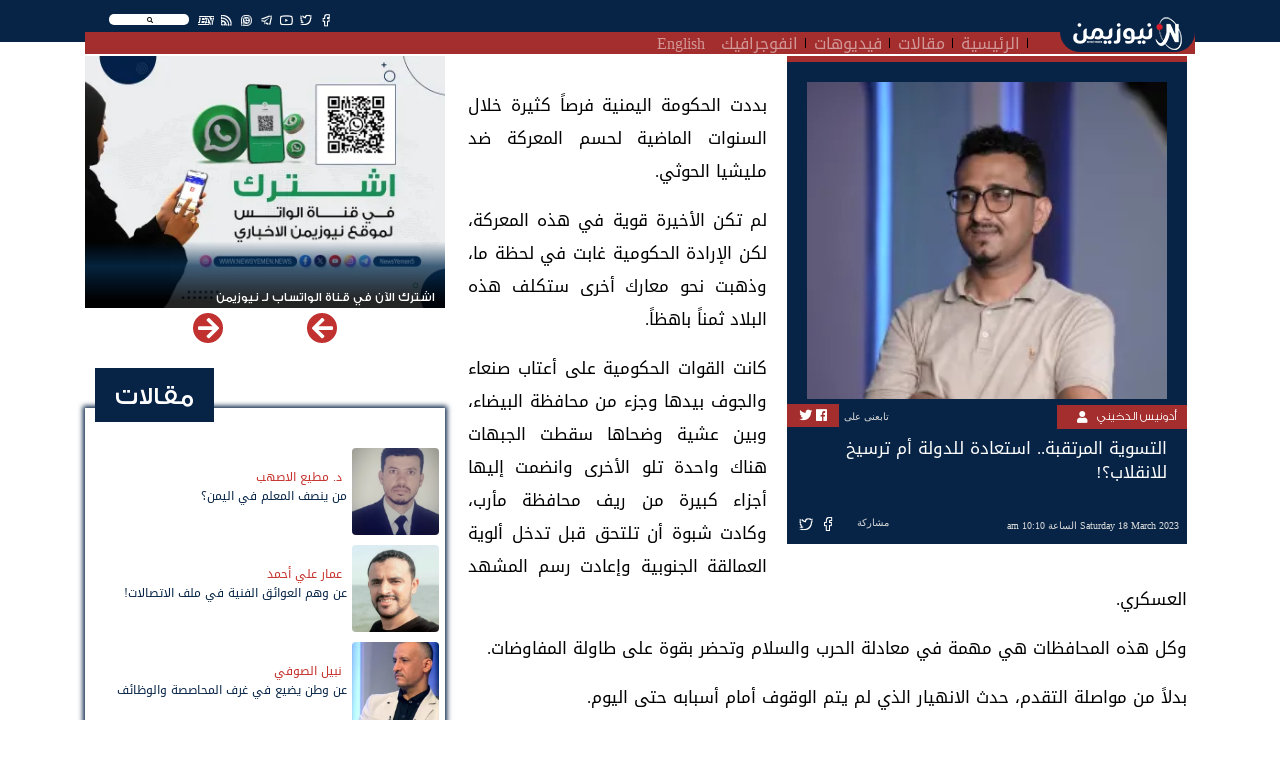

--- FILE ---
content_type: text/html; charset=UTF-8
request_url: https://newsyemen.life/article/12449
body_size: 65959
content:
<!doctype html>
<html lang="ar">
    <head><meta http-equiv="Content-Type" content="text/html; charset=utf-8">
        <title>نيوزيمن  - التسوية المرتقبة.. استعادة للدولة أم ترسيخ للانقلاب؟! </title>
        <!-- ============================================================== -->
        <!-- Required meta tags -->
        <!-- ============================================================== -->
        <meta http-equiv="Content-Type" content="text/html; charset=UTF-8">
<!-- Meta, title, CSS, favicons, etc. -->
<meta charset="utf-8">
<meta http-equiv="X-UA-Compatible" content="IE=edge">
<meta name="viewport" content="width=device-width, initial-scale=1">
<meta name="csrf-token" content="5GMZ20Y4iGB2zCzRvo87fsNz9FCi5JFcgsZirsEB">
<link rel="apple-touch-icon" href="https://newsyemen.life/admin/images/uploads/766e84f21dbf64865a6c4e2f99908ed6.webp">
<link rel="shortcut icon" sizes="196x196" href="https://newsyemen.life/admin/images/uploads/766e84f21dbf64865a6c4e2f99908ed6.webp">
<meta name="description" content="                 ,مؤتمر الحوار الجنوبي.. محطة سياسية لا حل نهائي ,حين تصبح الصورة أهم من الدم ,أينما وُجد رجال الدولة: بنيت المشاريع واستمر عطاؤها ,تعز بين ضجيج المنصات وصمت العطش والخدمات ,نهاية سايكس بيكو.. عودة المنطقة لما قبل الحدود ,تبقت تعز تنتظر تغير المحافظ. ,عقلية مأزومة في مواجهة الجندي الصامد ,تعز و700 مطلوب أمني ,استثنائية المرحلة وتدوير الفشل في السلطة التسوية المرتقبة.. استعادة للدولة أم ترسيخ للانقلاب؟!,بددت الحكومة اليمنية فرصاً كثيرة خلال السنوات الماضية لحسم المعركة ضد مليشيا الحوثي.&amp;nbsp;لم تكن الأخيرة قوية في هذه المعركة، لكن الإرادة الحكومية غابت في لحظة ما، وذهبت نحو معارك أخرى ستكلف هذه البلاد ثمناً باهظاً.كانت القوات الحكومية على أعتاب صنعاء والجوف بيدها وجزء من محافظة البيضاء، وبين عشية وضحاها سقطت الجبهات هناك واحدة تلو الأخرى وانضمت إليها أجزاء كبيرة من ريف محافظة مأرب، وكادت شبوة أن تلتحق قبل تدخل ألوية العمالقة الجنوبية وإعادت رسم المشهد العسكري.&amp;nbsp;وكل هذه المحافظات هي مهمة في معادلة الحرب والسلام وتحضر بقوة على طاولة المفاوضات.&amp;nbsp;بدلاً من مواصلة التقدم، حدث الانهيار الذي لم يتم الوقوف أمام أسبابه حتى اليوم.&amp;nbsp;تصادم المشاريع، وغياب الإرادة والمسؤولية أو انعدامها بالكامل، والفساد داخل الحكومة، كانت جميعها أسبابا شلت قدرة الحكومة مبكراً على المواجهة، وغير ذلك افتقار الكثير القيادات العسكرية والأمنية والسياسية للانتماء الوطني والكفاءة وحس المسؤولية.&amp;nbsp;مضاف إلى ذلك، ذهاب كل طرف ينشغل بذاته، معتقداً أن الوقت قد حان لجني المكاسب، أو تأسيس قواعده وتأمين مستقبله.&amp;nbsp;من أجل ذلك، استدعى الإقصاء والحرب وكل أداة يعتقد أنها ستؤدي إلى تحقيق مبتغاه أو أهدافه.لا يؤمن العقل السياسي اليمني بالآخر، ولا يراه حتى شريكاً إنما عدوا يجب تحييده.تجده يتحدث وبحماس عن الديمقراطية والشراكة عندما يفتقر لعوامل القوة، وينقلب عن كل ذلك بمجرد تمكنه من امتلاك هذه القوة.&amp;nbsp;وغير ذلك، هو سريع في البحث عن المكاسب لكنها مكاسب مرحلية كما أكدت المرحلة.ففي أعقاب اندلاع المعركة شرع الإخوان في السيطرة على كل مفاصل المؤسسات العسكرية والأمنية، وأقصوا كل شخصية لا تخضع للحزب، في تعز على سبيل المثال لا الحصر.&amp;nbsp;وتلك واحدة من الإشكاليات التي عطلت التحرير، واستبدلت المعركة ضد ميليشيات الحوثي بمعارك تحرير المحرر.في الأثناء، تقف الشرعية في موقع ضعيف بفعل الأخطاء التي ظلت تُمارس طوال السنوات الماضية.وأكثر ما نخشاه، هو الحلول السياسية التي ترسخ وجود ميليشيات الحوثي، ولا تنتصر لا للدولة ولا تضمن حتى تحقيق أبسط شروطها.يا لسوء حظنا..!!* من صفحة الكاتب على الفيسبوك
             ,التسوية المرتقبة.. استعادة للدولة أم ترسيخ للانقلاب؟!,">
<meta name="og:title" property="og:title" content="التسوية المرتقبة.. استعادة للدولة أم ترسيخ للانقلاب؟!">
<meta name="og:image" property="og:image" content="https://newsyemen.life/admin/images/uploads/72f57b0a8a4c9137fd3384bb06008f01.webp ">
<meta name="og:description" property="og:description" content="بددت الحكومة اليمنية فرصاً كثيرة خلال السنوات الماضية لحسم المعركة ضد مليشيا الحوثي.&amp;nbsp;لم تكن الأخيرة قوية في هذه المعركة، لكن الإرادة الحكومية غابت في لحظة ما، وذهبت نحو معارك أخرى ستكلف هذه البلاد ثمناً باهظاً.كانت القوات الحكومية على أعتاب صنعاء والجوف بيدها وجزء من محافظة البيضاء، وبين عشية وضحاها سقطت الجبهات هناك واحدة تلو الأخرى وانضمت إليها أجزاء كبيرة من ريف محافظة مأرب، وكادت شبوة أن تلتحق قبل تدخل ألوية العمالقة الجنوبية وإعادت رسم المشهد العسكري.&amp;nbsp;وكل هذه المحافظات هي مهمة في معادلة الحرب والسلام وتحضر بقوة على طاولة المفاوضات.&amp;nbsp;بدلاً من مواصلة التقدم، حدث الانهيار الذي لم يتم الوقوف أمام أسبابه حتى اليوم.&amp;nbsp;تصادم المشاريع، وغياب الإرادة والمسؤولية أو انعدامها بالكامل، والفساد داخل الحكومة، كانت جميعها أسبابا شلت قدرة الحكومة مبكراً على المواجهة، وغير ذلك افتقار الكثير القيادات العسكرية والأمنية والسياسية للانتماء الوطني والكفاءة وحس المسؤولية.&amp;nbsp;مضاف إلى ذلك، ذهاب كل طرف ينشغل بذاته، معتقداً أن الوقت قد حان لجني المكاسب، أو تأسيس قواعده وتأمين مستقبله.&amp;nbsp;من أجل ذلك، استدعى الإقصاء والحرب وكل أداة يعتقد أنها ستؤدي إلى تحقيق مبتغاه أو أهدافه.لا يؤمن العقل السياسي اليمني بالآخر، ولا يراه حتى شريكاً إنما عدوا يجب تحييده.تجده يتحدث وبحماس عن الديمقراطية والشراكة عندما يفتقر لعوامل القوة، وينقلب عن كل ذلك بمجرد تمكنه من امتلاك هذه القوة.&amp;nbsp;وغير ذلك، هو سريع في البحث عن المكاسب لكنها مكاسب مرحلية كما أكدت المرحلة.ففي أعقاب اندلاع المعركة شرع الإخوان في السيطرة على كل مفاصل المؤسسات العسكرية والأمنية، وأقصوا كل شخصية لا تخضع للحزب، في تعز على سبيل المثال لا الحصر.&amp;nbsp;وتلك واحدة من الإشكاليات التي عطلت التحرير، واستبدلت المعركة ضد ميليشيات الحوثي بمعارك تحرير المحرر.في الأثناء، تقف الشرعية في موقع ضعيف بفعل الأخطاء التي ظلت تُمارس طوال السنوات الماضية.وأكثر ما نخشاه، هو الحلول السياسية التي ترسخ وجود ميليشيات الحوثي، ولا تنتصر لا للدولة ولا تضمن حتى تحقيق أبسط شروطها.يا لسوء حظنا..!!* من صفحة الكاتب على الفيسبوك ">
<meta name="twitter:title" content="التسوية المرتقبة.. استعادة للدولة أم ترسيخ للانقلاب؟!">
<meta name="twitter:description" content="بددت الحكومة اليمنية فرصاً كثيرة خلال السنوات الماضية لحسم المعركة ضد مليشيا الحوثي.&amp;nbsp;لم تكن الأخيرة قوية في هذه المعركة، لكن الإرادة الحكومية غابت في لحظة ما، وذهبت نحو معارك أخرى ستكلف هذه البلاد ثمناً باهظاً.كانت القوات الحكومية على أعتاب صنعاء والجوف بيدها وجزء من محافظة البيضاء، وبين عشية وضحاها سقطت الجبهات هناك واحدة تلو الأخرى وانضمت إليها أجزاء كبيرة من ريف محافظة مأرب، وكادت شبوة أن تلتحق قبل تدخل ألوية العمالقة الجنوبية وإعادت رسم المشهد العسكري.&amp;nbsp;وكل هذه المحافظات هي مهمة في معادلة الحرب والسلام وتحضر بقوة على طاولة المفاوضات.&amp;nbsp;بدلاً من مواصلة التقدم، حدث الانهيار الذي لم يتم الوقوف أمام أسبابه حتى اليوم.&amp;nbsp;تصادم المشاريع، وغياب الإرادة والمسؤولية أو انعدامها بالكامل، والفساد داخل الحكومة، كانت جميعها أسبابا شلت قدرة الحكومة مبكراً على المواجهة، وغير ذلك افتقار الكثير القيادات العسكرية والأمنية والسياسية للانتماء الوطني والكفاءة وحس المسؤولية.&amp;nbsp;مضاف إلى ذلك، ذهاب كل طرف ينشغل بذاته، معتقداً أن الوقت قد حان لجني المكاسب، أو تأسيس قواعده وتأمين مستقبله.&amp;nbsp;من أجل ذلك، استدعى الإقصاء والحرب وكل أداة يعتقد أنها ستؤدي إلى تحقيق مبتغاه أو أهدافه.لا يؤمن العقل السياسي اليمني بالآخر، ولا يراه حتى شريكاً إنما عدوا يجب تحييده.تجده يتحدث وبحماس عن الديمقراطية والشراكة عندما يفتقر لعوامل القوة، وينقلب عن كل ذلك بمجرد تمكنه من امتلاك هذه القوة.&amp;nbsp;وغير ذلك، هو سريع في البحث عن المكاسب لكنها مكاسب مرحلية كما أكدت المرحلة.ففي أعقاب اندلاع المعركة شرع الإخوان في السيطرة على كل مفاصل المؤسسات العسكرية والأمنية، وأقصوا كل شخصية لا تخضع للحزب، في تعز على سبيل المثال لا الحصر.&amp;nbsp;وتلك واحدة من الإشكاليات التي عطلت التحرير، واستبدلت المعركة ضد ميليشيات الحوثي بمعارك تحرير المحرر.في الأثناء، تقف الشرعية في موقع ضعيف بفعل الأخطاء التي ظلت تُمارس طوال السنوات الماضية.وأكثر ما نخشاه، هو الحلول السياسية التي ترسخ وجود ميليشيات الحوثي، ولا تنتصر لا للدولة ولا تضمن حتى تحقيق أبسط شروطها.يا لسوء حظنا..!!* من صفحة الكاتب على الفيسبوك ">
<meta name="twitter:image" content="https://newsyemen.life/admin/images/uploads/72f57b0a8a4c9137fd3384bb06008f01.webp ">
<meta name="twitter:card" content="summary_large_image">
<meta name="keywords" content="نيوزيمن,نيوز يمن,اخبار اليمن,صنعاء,عدن,الحوثي,المجلس الانتقالي,سقطرى, - التسوية المرتقبة.. استعادة للدولة أم ترسيخ للانقلاب؟! ,,                 ,مؤتمر الحوار الجنوبي.. محطة سياسية لا حل نهائي ,حين تصبح الصورة أهم من الدم ,أينما وُجد رجال الدولة: بنيت المشاريع واستمر عطاؤها ,تعز بين ضجيج المنصات وصمت العطش والخدمات ,نهاية سايكس بيكو.. عودة المنطقة لما قبل الحدود ,تبقت تعز تنتظر تغير المحافظ. ,عقلية مأزومة في مواجهة الجندي الصامد ,تعز و700 مطلوب أمني ,استثنائية المرحلة وتدوير الفشل في السلطة التسوية المرتقبة.. استعادة للدولة أم ترسيخ للانقلاب؟!,بددت الحكومة اليمنية فرصاً كثيرة خلال السنوات الماضية لحسم المعركة ضد مليشيا الحوثي.&amp;nbsp;لم تكن الأخيرة قوية في هذه المعركة، لكن الإرادة الحكومية غابت في لحظة ما، وذهبت نحو معارك أخرى ستكلف هذه البلاد ثمناً باهظاً.كانت القوات الحكومية على أعتاب صنعاء والجوف بيدها وجزء من محافظة البيضاء، وبين عشية وضحاها سقطت الجبهات هناك واحدة تلو الأخرى وانضمت إليها أجزاء كبيرة من ريف محافظة مأرب، وكادت شبوة أن تلتحق قبل تدخل ألوية العمالقة الجنوبية وإعادت رسم المشهد العسكري.&amp;nbsp;وكل هذه المحافظات هي مهمة في معادلة الحرب والسلام وتحضر بقوة على طاولة المفاوضات.&amp;nbsp;بدلاً من مواصلة التقدم، حدث الانهيار الذي لم يتم الوقوف أمام أسبابه حتى اليوم.&amp;nbsp;تصادم المشاريع، وغياب الإرادة والمسؤولية أو انعدامها بالكامل، والفساد داخل الحكومة، كانت جميعها أسبابا شلت قدرة الحكومة مبكراً على المواجهة، وغير ذلك افتقار الكثير القيادات العسكرية والأمنية والسياسية للانتماء الوطني والكفاءة وحس المسؤولية.&amp;nbsp;مضاف إلى ذلك، ذهاب كل طرف ينشغل بذاته، معتقداً أن الوقت قد حان لجني المكاسب، أو تأسيس قواعده وتأمين مستقبله.&amp;nbsp;من أجل ذلك، استدعى الإقصاء والحرب وكل أداة يعتقد أنها ستؤدي إلى تحقيق مبتغاه أو أهدافه.لا يؤمن العقل السياسي اليمني بالآخر، ولا يراه حتى شريكاً إنما عدوا يجب تحييده.تجده يتحدث وبحماس عن الديمقراطية والشراكة عندما يفتقر لعوامل القوة، وينقلب عن كل ذلك بمجرد تمكنه من امتلاك هذه القوة.&amp;nbsp;وغير ذلك، هو سريع في البحث عن المكاسب لكنها مكاسب مرحلية كما أكدت المرحلة.ففي أعقاب اندلاع المعركة شرع الإخوان في السيطرة على كل مفاصل المؤسسات العسكرية والأمنية، وأقصوا كل شخصية لا تخضع للحزب، في تعز على سبيل المثال لا الحصر.&amp;nbsp;وتلك واحدة من الإشكاليات التي عطلت التحرير، واستبدلت المعركة ضد ميليشيات الحوثي بمعارك تحرير المحرر.في الأثناء، تقف الشرعية في موقع ضعيف بفعل الأخطاء التي ظلت تُمارس طوال السنوات الماضية.وأكثر ما نخشاه، هو الحلول السياسية التي ترسخ وجود ميليشيات الحوثي، ولا تنتصر لا للدولة ولا تضمن حتى تحقيق أبسط شروطها.يا لسوء حظنا..!!* من صفحة الكاتب على الفيسبوك
             ,التسوية المرتقبة.. استعادة للدولة أم ترسيخ للانقلاب؟!">



        <!-- ============================================================== -->
        <!-- end Required meta tags -->
        <!-- ============================================================== -->

        <link rel="stylesheet" href="https://newsyemen.life/assets/public/css/layout.rtl.css"/>

        <!-- ============================================================== -->
        <!-- Optional Css -->
        <!-- ============================================================== -->
                <!-- ============================================================== -->
        <!-- end Optional Css -->
        <!-- ============================================================== -->
  </head>
    <body>
        <!-- ============================================================== -->
        <!-- main wrapper -->
        <!-- ============================================================== -->
        <div class="main_container">
            <header class="sticky-top">
    <div class="container">
        <nav class="navbar navbar-expand-lg navbar-dark">
            <a class="navbar-brand" href="https://newsyemen.life/"><img src="https://newsyemen.life/admin/images/uploads/ce03344eecbe4ad89e56b80f9bf37dd3.webp" /></a>
            <button class="navbar-toggler" type="button" data-toggle="collapse" data-target="#navbarSupportedContent" aria-controls="navbarSupportedContent" aria-expanded="false" aria-label="Toggle navigation">
                <span class="navbar-toggler-icon"></span>
            </button>
            <div class="collapse navbar-collapse px-3" id="navbarSupportedContent">
                <div class="row m-0">
                                        <div class="col-md-12 float-right nav-topbar">
                        <div class="float-right"><div class="SearchSection">
    <i class="fas fa-search"></i>
</div>
</div>
                        <div class="float-right"><ul class="Social">
            <li><a href="https://www.facebook.com/NewsYemen5" target="_blank" title="Facebook" class="btn-floating btn-sm btn-tw"><i class="fab fa-facebook-f"  ></i></a></li>
            <li><a href="https://twitter.com/NewsYemen5" target="_blank" title="Twitter" class="btn-floating btn-sm btn-tw"><i class="fab fa-twitter"  ></i></a></li>
            <li><a href="https://www.youtube.com/channel/UClcERsIrLZF0QcQYg8v18vg" target="_blank" title="Youtube" class="btn-floating btn-sm btn-tw"><i class="fab fa-youtube"  ></i></a></li>
            <li><a href="https://t.me/NewsYemen5" target="_blank" title="Telegram" class="btn-floating btn-sm btn-tw"><i class="fab fa-telegram-plane"  ></i></a></li>
            <li><a href="https://www.whatsapp.com/channel/0029VaCRQLjATRSlgfVJp22K" target="_blank" title="Whatsapp" class="btn-floating btn-sm btn-tw"><i class="fab fa-whatsapp"  ></i></a></li>
                <li><a href="https://newsyemen.life/rss" target="_blank" title="Rss" class="btn-floating btn-sm btn-tw"><i class="fas fa-rss"></i></a></li>
        <li><a href="https://newsyemen.life/section/11" target="_self" title="Rss" class="btn-floating btn-sm btn-tw"><i style="font-weight:bold;">EN</i></a></li>
</ul>
</div>
                        <!--<div class="float-right"><p class="last_update">أخر تحديث : منذ 8 دقائق</p></div>-->
                    </div>
                </div>
                <div class="row m-0">
                    <div class="col-md-11 p-0" ><ul class="navbar-nav mr-auto">
            <li class="nav-item">
            <a class="nav-link" href="https://newsyemen.life/">الرئيسية</a>
        </li>
            <li class="nav-item">
            <a class="nav-link" href="https://newsyemen.life/articles">مقالات</a>
        </li>
            <li class="nav-item">
            <a class="nav-link" href="https://newsyemen.life/videos">فيديوهات</a>
        </li>
            <li class="nav-item">
            <a class="nav-link" href="https://newsyemen.life/section/10">انفوجرافيك</a>
        </li>
            <li class="nav-item">
            <a class="nav-link" href="https://newsyemen.life/section/11">English</a>
        </li>
    </ul>
</div>
                    <div class="col-md-1 p-0 AddingMenu"></div>
                </div>
            </div>
        </nav>
    </div>
</header>
<div class="container"><div class="row"><div class="col-12"><div class="ResultContainer">
    <div class="ResultMain">
        <div class="row">
            <div class="col-md-3 SearchOptions">
                <input name="searchfor" type="text" class="SearchFor" placeholder="البحث عن" autocomplete="off" />
                <br>
                <div class="row">
                    <div class="col">
                        <div class="custom-control custom-checkbox">
                        <input name="News" value="News" checked="checked" type="checkbox" class="custom-control-input" id="News">
                        <label class="custom-control-label" for="News">أخبار</label>
                        </div>
                    </div>
                    <div class="col">
                        <div class="custom-control custom-checkbox">
                        <input name="Articles" value="Articles" checked="checked" type="checkbox" class="custom-control-input" id="Articles">
                        <label class="custom-control-label" for="Articles">مقالات</label>
                        </div>
                    </div>
                </div>
                <div class="row">
                    <div class="col">
                        <div class="custom-control custom-checkbox">
                        <input name="Videos" value="Videos" checked="checked" type="checkbox" class="custom-control-input" id="Videos">
                        <label class="custom-control-label" for="Videos">فيديوهات</label>
                        </div>
                    </div>
                    <div class="col">
                        <div class="custom-control custom-checkbox">
                        <input name="Writer" value="Writer" checked="checked" type="checkbox" class="custom-control-input" id="Writer">
                        <label class="custom-control-label" for="Writer">كتاب</label>
                        </div>
                    </div>
                </div>
                <div class="row">
                    <div class="col">
                        <div class="custom-control custom-checkbox">
                        <input name="FullSearch" value="FullSearch" type="checkbox" class="custom-control-input" id="FullSearch">
                        <label class="custom-control-label" for="FullSearch">بحث متكامل</label>
                        </div>
                    </div>
                </div>
            </div>
            <div class="col-md Results"></div>
        </div>
    </div>
</div>
</div></div></div>

            <!-- ============================================================== -->
            <!-- wrapper  -->
            <!-- ============================================================== -->
            <!-- ============================================================== -->
            <!-- Required Fonts -->
            <!-- ============================================================== -->
            <link rel="stylesheet" href="https://newsyemen.life/assets/public/css/fonts.css"/>
<link rel="stylesheet" href="https://newsyemen.life/assets/public/css/font-awesome.css"/>            <!-- ============================================================== -->
            <!-- end Required Fonts -->
            <!-- ============================================================== -->

            <!-- ============================================================== -->
            <!-- Required Css -->
            <!-- ============================================================== -->
            <link rel="stylesheet" href="https://newsyemen.life/assets/public/css/app.rtl.css"/>            <!-- ============================================================== -->
            <!-- end Required Css -->
            <!-- ============================================================== -->

            <!-- ============================================================== -->
            <!-- wrapper  -->
            <!-- ============================================================== -->
            <main style="overflow:hidden;">
                <div class="container">
                    <div class="BreakingBar">
                        <div class="row">
                                                                                </div>
                    </div>
                    
                    <div class="AllPage" style="">
                        <div class="row">
                                                            <div class="col-md-8 mt-1">
                                        <!-- HomePage Begin -->
        <!-- HomePage End -->
    
    <!-- PaginationPage Begin -->
        <!-- PaginationPage End -->
    
    <!-- Show New Begin -->
        <!-- Show New End -->
    
    <!-- Show Article Begin -->
            <div class="Article_Item">
                                                                                
            <div class="Show mb-2 Dir_r">
                <div class="ArticleContents mb-3 px-2">
                    <div class="ArticleShortContent">
                        <img class="mr-2 imageLazy" data-img="https://newsyemen.life/admin/images/uploads/72f57b0a8a4c9137fd3384bb06008f01.webp" alt="أدونيس الدخيني" />
                        <a href="https://newsyemen.life/writer/أدونيس الدخيني">
                            <h3>أدونيس الدخيني</h3>
                        </a>
                        <div class="writerSocial float-right">
                                                                                                                                                                                                                                                                                                                                                                                                                                                                                <span>تابعنى على</span>
                                <div class="social"><a href='https://www.facebook.com/profile.php?id=100006041946405'><i class='fab fa-facebook'></i></a><a href='https://mobile.twitter.com/adonisaldokhyny'><i class='fab fa-twitter'></i></a></div>
                                                    </div>
                        <h1>التسوية المرتقبة.. استعادة للدولة أم ترسيخ للانقلاب؟!</h1>
                        <div class="p-2">
                            <span>
                                                                                                        Saturday 18 March 2023 الساعة 10:10 am
                                                            </span>
                            <div class="itemFooter float-right">
                                <ul class="Share">
    <!-- <li><a href="https://newsyemen.life/" title="الصفحة الرئيسية" class="btn-floating btn-sm btn-tw"><i class="fa fa-home"></i></a></li> -->
    <li><span>مشاركة</span></li>
    <li><a href="https://www.facebook.com/sharer.php?u=https://newsyemen.life/article/12449" target="_blank" title="مشاركة عبر الفيسبوك" class="btn-floating btn-sm btn-tw" style="background-color:#4267b2"><i class="fab fa-facebook-f"></i></a></li>
    <li><a href="https://twitter.com/intent/tweet?url=https://newsyemen.life/article/12449" target="_blank" title="مشاركة عبر تويتر" class="btn-floating btn-sm btn-tw" style="background-color:#33d0e6"><i class="fab fa-twitter"></i></a></li>
    <!--<li><a href="whatsapp://send?text=https://newsyemen.life/article/12449" title="مشاركة عبر واتساب" class="btn-floating btn-sm btn-tw" style="color:#45c22d"><i class="fab fa-whatsapp"></i></a></li>-->
    <!--<li><a href='https://telegram.me/share/url?url=' onclick='window.open(&apos;https://telegram.me/share/url?url=https://newsyemen.life/article/12449&amp;bodytext=&amp;tags=&amp;text=&apos;+encodeURIComponent(document.title));return false;' title="مشاركة عبر تليجرام" class="btn-floating btn-sm btn-tw" style="color:#28a7e5"><i class="fab fa-telegram-plane"></i></a></li>-->
    <li class="d-inline-block d-sm-none"><a href="whatsapp://send?text=https://newsyemen.life/article/12449" title="مشاركة عبر واتساب" class="btn-floating btn-sm btn-tw" style="background-color:#45c22d"><i class="fab fa-whatsapp"></i></a></li>
    <li class="d-inline-block d-sm-none"><a href='https://telegram.me/share/url?url=' onclick='window.open(&apos;https://telegram.me/share/url?url=https://newsyemen.life/article/12449&amp;bodytext=&amp;tags=&amp;text=&apos;+encodeURIComponent(document.title));return false;' title="مشاركة عبر تليجرام" class="btn-floating btn-sm btn-tw" style="background-color:#28a7e5"><i class="fab fa-telegram-plane"></i></a></li>
</ul>

                            </div>
                        </div>
                    </div>
                    <h2 class="mt-3 p-2">
                        
                        <p><span style="background-color: transparent; font-size: 1.5rem;">بددت الحكومة اليمنية فرصاً كثيرة خلال السنوات الماضية لحسم المعركة ضد مليشيا الحوثي.&nbsp;</span></p><p>لم تكن الأخيرة قوية في هذه المعركة، لكن الإرادة الحكومية غابت في لحظة ما، وذهبت نحو معارك أخرى ستكلف هذه البلاد ثمناً باهظاً.</p><p>كانت القوات الحكومية على أعتاب صنعاء والجوف بيدها وجزء من محافظة البيضاء، وبين عشية وضحاها سقطت الجبهات هناك واحدة تلو الأخرى وانضمت إليها أجزاء كبيرة من ريف محافظة مأرب، وكادت شبوة أن تلتحق قبل تدخل ألوية العمالقة الجنوبية وإعادت رسم المشهد العسكري.&nbsp;</p><p>وكل هذه المحافظات هي مهمة في معادلة الحرب والسلام وتحضر بقوة على طاولة المفاوضات.&nbsp;</p><p>بدلاً من مواصلة التقدم، حدث الانهيار الذي لم يتم الوقوف أمام أسبابه حتى اليوم.&nbsp;</p><p>تصادم المشاريع، وغياب الإرادة والمسؤولية أو انعدامها بالكامل، والفساد داخل الحكومة، كانت جميعها أسبابا شلت قدرة الحكومة مبكراً على المواجهة، وغير ذلك افتقار الكثير القيادات العسكرية والأمنية والسياسية للانتماء الوطني والكفاءة وحس المسؤولية.&nbsp;</p><p>مضاف إلى ذلك، ذهاب كل طرف ينشغل بذاته، معتقداً أن الوقت قد حان لجني المكاسب، أو تأسيس قواعده وتأمين مستقبله.&nbsp;</p><p>من أجل ذلك، استدعى الإقصاء والحرب وكل أداة يعتقد أنها ستؤدي إلى تحقيق مبتغاه أو أهدافه.</p><p>لا يؤمن العقل السياسي اليمني بالآخر، ولا يراه حتى شريكاً إنما عدوا يجب تحييده.</p><p>تجده يتحدث وبحماس عن الديمقراطية والشراكة عندما يفتقر لعوامل القوة، وينقلب عن كل ذلك بمجرد تمكنه من امتلاك هذه القوة.&nbsp;</p><p>وغير ذلك، هو سريع في البحث عن المكاسب لكنها مكاسب مرحلية كما أكدت المرحلة.</p><p>ففي أعقاب اندلاع المعركة شرع الإخوان في السيطرة على كل مفاصل المؤسسات العسكرية والأمنية، وأقصوا كل شخصية لا تخضع للحزب، في تعز على سبيل المثال لا الحصر.&nbsp;</p><p>وتلك واحدة من الإشكاليات التي عطلت التحرير، واستبدلت المعركة ضد ميليشيات الحوثي بمعارك تحرير المحرر.</p><p>في الأثناء، تقف الشرعية في موقع ضعيف بفعل الأخطاء التي ظلت تُمارس طوال السنوات الماضية.</p><p>وأكثر ما نخشاه، هو الحلول السياسية التي ترسخ وجود ميليشيات الحوثي، ولا تنتصر لا للدولة ولا تضمن حتى تحقيق أبسط شروطها.</p><p>يا لسوء حظنا..!!</p><p>* من صفحة الكاتب على الفيسبوك</p><p><br></p>
                        
                    </h2>
                </div>
                <div class="row">
                    <div class="col-md-7">
                        <div class="Relateds">
                            <h3><span><span>متعلقات</span></span></h3>
                            <div class="content">
                                <div class="row">
                                                                            <div class="col-md-6 mb-2"><div class="Article_Item">
                    <div class="Short">
                <div class="row m-0 align-items-center">
                    <div class="col-3 p-0">
                        <a href="https://newsyemen.life/writer/أدونيس الدخيني" class="img-fill rounded imageLazy" data-img="https://newsyemen.life/admin/images/uploads/72f57b0a8a4c9137fd3384bb06008f01.webp" style="padding-top:calc(1 / 1 * 100%);"></a>
                    </div>
                    <div class="col-9 p-0">
                        <div class="Contents">
                            <a href="https://newsyemen.life/writer/أدونيس الدخيني"><h3>أدونيس الدخيني</h3></a>
                            <a href="https://newsyemen.life/article/15161"><h2>استثنائية المرحلة وتدوير الفشل في السلطة</h2></a>
                        </div>
                    </div>
                </div>
            </div>
        </div>
</div>
                                                                            <div class="col-md-6 mb-2"><div class="Article_Item">
                    <div class="Short">
                <div class="row m-0 align-items-center">
                    <div class="col-3 p-0">
                        <a href="https://newsyemen.life/writer/أدونيس الدخيني" class="img-fill rounded imageLazy" data-img="https://newsyemen.life/admin/images/uploads/72f57b0a8a4c9137fd3384bb06008f01.webp" style="padding-top:calc(1 / 1 * 100%);"></a>
                    </div>
                    <div class="col-9 p-0">
                        <div class="Contents">
                            <a href="https://newsyemen.life/writer/أدونيس الدخيني"><h3>أدونيس الدخيني</h3></a>
                            <a href="https://newsyemen.life/article/15136"><h2>تعز و700 مطلوب أمني</h2></a>
                        </div>
                    </div>
                </div>
            </div>
        </div>
</div>
                                                                            <div class="col-md-6 mb-2"><div class="Article_Item">
                    <div class="Short">
                <div class="row m-0 align-items-center">
                    <div class="col-3 p-0">
                        <a href="https://newsyemen.life/writer/أدونيس الدخيني" class="img-fill rounded imageLazy" data-img="https://newsyemen.life/admin/images/uploads/72f57b0a8a4c9137fd3384bb06008f01.webp" style="padding-top:calc(1 / 1 * 100%);"></a>
                    </div>
                    <div class="col-9 p-0">
                        <div class="Contents">
                            <a href="https://newsyemen.life/writer/أدونيس الدخيني"><h3>أدونيس الدخيني</h3></a>
                            <a href="https://newsyemen.life/article/15119"><h2>عقلية مأزومة في مواجهة الجندي الصامد</h2></a>
                        </div>
                    </div>
                </div>
            </div>
        </div>
</div>
                                                                            <div class="col-md-6 mb-2"><div class="Article_Item">
                    <div class="Short">
                <div class="row m-0 align-items-center">
                    <div class="col-3 p-0">
                        <a href="https://newsyemen.life/writer/أدونيس الدخيني" class="img-fill rounded imageLazy" data-img="https://newsyemen.life/admin/images/uploads/72f57b0a8a4c9137fd3384bb06008f01.webp" style="padding-top:calc(1 / 1 * 100%);"></a>
                    </div>
                    <div class="col-9 p-0">
                        <div class="Contents">
                            <a href="https://newsyemen.life/writer/أدونيس الدخيني"><h3>أدونيس الدخيني</h3></a>
                            <a href="https://newsyemen.life/article/15108"><h2>تبقت تعز تنتظر تغير المحافظ.</h2></a>
                        </div>
                    </div>
                </div>
            </div>
        </div>
</div>
                                                                    </div>
                            </div>
                        </div>
                    </div>
                    <div class="col-md-4 offset-md-1">
                        <div class="LatestModel">
                            <h3><span><span>اخر المقالات</span></span></h3>
                            <div class="content">
                                                                    <div class="Article_Item">
                    <div class="Title">
                <a href="https://newsyemen.life/article/15163"><h2>نهاية سايكس بيكو.. عودة المنطقة لما قبل الحدود</h2></a>
            </div>
        </div>

                                                                    <div class="Article_Item">
                    <div class="Title">
                <a href="https://newsyemen.life/article/15162"><h2>تعز بين ضجيج المنصات وصمت العطش والخدمات</h2></a>
            </div>
        </div>

                                                                    <div class="Article_Item">
                    <div class="Title">
                <a href="https://newsyemen.life/article/15160"><h2>أينما وُجد رجال الدولة: بنيت المشاريع واستمر عطاؤها</h2></a>
            </div>
        </div>

                                                                    <div class="Article_Item">
                    <div class="Title">
                <a href="https://newsyemen.life/article/15159"><h2>حين تصبح الصورة أهم من الدم</h2></a>
            </div>
        </div>

                                                                    <div class="Article_Item">
                    <div class="Title">
                <a href="https://newsyemen.life/article/15158"><h2>مؤتمر الحوار الجنوبي.. محطة سياسية لا حل نهائي</h2></a>
            </div>
        </div>

                                                            </div>
                        </div>
                    </div>
                </div>
                <div class="row ad-block"><div class="col-md-12"><div align="center" ><a href="https://newsyemen.net/section/27" /><img src="https://newsyemen.net/ads/newsyemen_art_ban.jpg" border="0"   /></>
</div></div></div>
            </div>
            
        </div>

        <!-- Show Article End -->
    
    <!-- Show Tweet Begin -->
        <!-- Show Tweet End -->

    <!-- Show Video Begin -->
        <!-- Show Video End -->

    <!-- SearchResult Begin -->
        <!-- SearchResult End -->
    <!-- Page Begin -->
        <!-- Page End -->
    <!-- Breakings Begin -->
        <!-- Breakings End -->
    <!-- Contact Begin -->
        <!-- Contact End -->





                                </div>
                                <div class="col-md-4 mt-1">
                                    <div class="sideSection">
    
            <div class="PrivateFiles">
            <div id="Carousel-PrivateFile" class="Carousel carousel slide" data-items="1"  data-ride="carousel">
        <div class="carousel-inner" style="margin:0 -0.25rem;">
                                            <div class="carousel-item col-12 col-sm-12 col-md-12 col-lg-12 px-1 active">
                                    <div class="private_file">
                <div class="Block" title="اشترك الآن في قناة الواتساب لـ نيوزيمن">
                <a href="https://whatsapp.com/channel/0029VaCRQLjATRSlgfVJp22K" target="_blank" class="img-fill imageLazy" data-img="https://newsyemen.life/admin/images/uploads/09b2e3ea9e3e115b787e411a0e97aed6.webp" style="padding-top:calc(2.8 / 4 * 100%)"></a>
                <h2><a href="https://whatsapp.com/channel/0029VaCRQLjATRSlgfVJp22K" target="_blank">اشترك الآن في قناة الواتساب لـ نيوزيمن</a></h2>
            </div>
        </div>

                </div>
                    </div>
        <a class="carousel-control-prev" href="#Carousel-PrivateFile" role="button" data-slide="prev">
            <i class="fas fa-chevron-right"></i>
        </a>
        <a class="carousel-control-next" href="#Carousel-PrivateFile" role="button" data-slide="next">
            <i class="fas fa-chevron-left"></i>
        </a>
</div>

        </div>
        
            <div class="mb-5 mt-5 ArticlesList">
            <div class="SideArticles">
                <h2><a href="https://newsyemen.life/articles">مقالات</a></h2>
                <div class="content">
                                            <div class="Article_Item">
                    <div class="Short">
                <div class="row m-0 align-items-center">
                    <div class="col-3 p-0">
                        <a href="https://newsyemen.life/writer/د. مطيع الاصهب" class="img-fill rounded imageLazy" data-img="https://newsyemen.life/admin/images/uploads/542de18aa9574ddf9c1c5ba54ca9b203.webp" style="padding-top:calc(1 / 1 * 100%);"></a>
                    </div>
                    <div class="col-9 p-0">
                        <div class="Contents">
                            <a href="https://newsyemen.life/writer/د. مطيع الاصهب"><h3>د. مطيع الاصهب</h3></a>
                            <a href="https://newsyemen.life/article/15157"><h2>من ينصف المعلم في اليمن؟</h2></a>
                        </div>
                    </div>
                </div>
            </div>
        </div>

                                            <div class="Article_Item">
                    <div class="Short">
                <div class="row m-0 align-items-center">
                    <div class="col-3 p-0">
                        <a href="https://newsyemen.life/writer/عمار علي أحمد" class="img-fill rounded imageLazy" data-img="https://newsyemen.life/admin/images/uploads/ae564565c4f122cb412da8557e7ea44c.webp" style="padding-top:calc(1 / 1 * 100%);"></a>
                    </div>
                    <div class="col-9 p-0">
                        <div class="Contents">
                            <a href="https://newsyemen.life/writer/عمار علي أحمد"><h3>عمار علي أحمد</h3></a>
                            <a href="https://newsyemen.life/article/15156"><h2>عن وهم العوائق الفنية في ملف الاتصالات!</h2></a>
                        </div>
                    </div>
                </div>
            </div>
        </div>

                                            <div class="Article_Item">
                    <div class="Short">
                <div class="row m-0 align-items-center">
                    <div class="col-3 p-0">
                        <a href="https://newsyemen.life/writer/نبيل الصوفي" class="img-fill rounded imageLazy" data-img="https://newsyemen.life/admin/images/uploads/c207cfa9680e09a53071281a59e641f5.webp" style="padding-top:calc(1 / 1 * 100%);"></a>
                    </div>
                    <div class="col-9 p-0">
                        <div class="Contents">
                            <a href="https://newsyemen.life/writer/نبيل الصوفي"><h3>نبيل الصوفي</h3></a>
                            <a href="https://newsyemen.life/article/15155"><h2>عن وطن يضيع في غرف المحاصصة والوظائف</h2></a>
                        </div>
                    </div>
                </div>
            </div>
        </div>

                                            <div class="Article_Item">
                    <div class="Short">
                <div class="row m-0 align-items-center">
                    <div class="col-3 p-0">
                        <a href="https://newsyemen.life/writer/سمية الفقيه" class="img-fill rounded imageLazy" data-img="https://newsyemen.life/admin/images/uploads/6bfadcd23dd48408dd2120a7cc6a05c7.webp" style="padding-top:calc(1 / 1 * 100%);"></a>
                    </div>
                    <div class="col-9 p-0">
                        <div class="Contents">
                            <a href="https://newsyemen.life/writer/سمية الفقيه"><h3>سمية الفقيه</h3></a>
                            <a href="https://newsyemen.life/article/15154"><h2>ماذا تبقى من مدنية تعز؟</h2></a>
                        </div>
                    </div>
                </div>
            </div>
        </div>

                                    </div>
            </div>
        </div>
        
    
    
            <div class="mb-3 VideoList">
            <div class="SideVideos">
                <h2><a href="https://newsyemen.life/videos">فيديو</a></h2>
                <div class="content">
                                            <div class="Video_Item">
                    <div class="Block" title="انطلاق أول رحلة من مطار المخا إلى جدة يوم الأحد القادم" >
                <a href="https://newsyemen.life/video/2438" class="img-fill imageLazy" data-img="https://newsyemen.life/admin/images/uploads/24c2bc14b8da803c279a2e75d28c7b33.webp" style="z-index:1;padding-top:calc(2.5 / 4 * 100%);">
                    <span class="playicon"><img src="https://newsyemen.life/admin/images/default/play.png"/></span>
                </a>
                <a class="VBlockTitle" href="https://newsyemen.life/video/2438"><h2>انطلاق أول رحلة من مطار المخا إلى جدة يوم الأحد القادم</h2></a>
                <!-- <span>01 يناير ,1970</span> -->
            </div>
        </div>

                                            <div class="Video_Item">
                    <div class="Block" title="الفريق طارق صالح يستقبل رئيس هيئة الأركان" >
                <a href="https://newsyemen.life/video/2437" class="img-fill imageLazy" data-img="https://newsyemen.life/admin/images/uploads/c85b560079159b90125d5037da6393f8.webp" style="z-index:1;padding-top:calc(2.5 / 4 * 100%);">
                    <span class="playicon"><img src="https://newsyemen.life/admin/images/default/play.png"/></span>
                </a>
                <a class="VBlockTitle" href="https://newsyemen.life/video/2437"><h2>الفريق طارق صالح يستقبل رئيس هيئة الأركان</h2></a>
                <!-- <span>01 يناير ,1970</span> -->
            </div>
        </div>

                                            <div class="Video_Item">
                    <div class="Block" title="تصعيد حوثي متواصل في تعز وتعزيزات عسكرية جديدة تصل البيضاء" >
                <a href="https://newsyemen.life/video/2436" class="img-fill imageLazy" data-img="https://newsyemen.life/admin/images/uploads/ad0a031efd21d85c820b75e8aebac1c4.webp" style="z-index:1;padding-top:calc(2.5 / 4 * 100%);">
                    <span class="playicon"><img src="https://newsyemen.life/admin/images/default/play.png"/></span>
                </a>
                <a class="VBlockTitle" href="https://newsyemen.life/video/2436"><h2>تصعيد حوثي متواصل في تعز وتعزيزات عسكرية جديدة تصل البيضاء</h2></a>
                <!-- <span>01 يناير ,1970</span> -->
            </div>
        </div>

                                    </div>
            </div>
        </div>
        
</div>
                                </div>
                                                    </div>
                    </div>
                </div>
            </main>

            <!-- ============================================================== -->
            <!-- end wrapper  -->
            <!-- ============================================================== -->
            <footer>
    <div class="text-white-50">
        <div class="container">
            <div class="row align-items-center">
                <div class="col-md-4 text-center">
                    <a class="navbar-brand" href="https://newsyemen.life/"><img src="https://newsyemen.life/admin/images/uploads/ce03344eecbe4ad89e56b80f9bf37dd3.webp" /></a>
                    <div class="SearchSection mt-2">
                        <i class="fas fa-search"></i>
                    </div>
                    <ul class="Social">
            <li><a href="https://www.facebook.com/NewsYemen5" target="_blank" title="Facebook" class="btn-floating btn-sm btn-tw"><i class="fab fa-facebook-f"  ></i></a></li>
            <li><a href="https://twitter.com/NewsYemen5" target="_blank" title="Twitter" class="btn-floating btn-sm btn-tw"><i class="fab fa-twitter"  ></i></a></li>
            <li><a href="https://www.youtube.com/channel/UClcERsIrLZF0QcQYg8v18vg" target="_blank" title="Youtube" class="btn-floating btn-sm btn-tw"><i class="fab fa-youtube"  ></i></a></li>
            <li><a href="https://t.me/NewsYemen5" target="_blank" title="Telegram" class="btn-floating btn-sm btn-tw"><i class="fab fa-telegram-plane"  ></i></a></li>
            <li><a href="https://www.whatsapp.com/channel/0029VaCRQLjATRSlgfVJp22K" target="_blank" title="Whatsapp" class="btn-floating btn-sm btn-tw"><i class="fab fa-whatsapp"  ></i></a></li>
                <li><a href="https://newsyemen.life/rss" target="_blank" title="Rss" class="btn-floating btn-sm btn-tw"><i class="fas fa-rss"></i></a></li>
        <li><a href="https://newsyemen.life/section/11" target="_self" title="Rss" class="btn-floating btn-sm btn-tw"><i style="font-weight:bold;">EN</i></a></li>
</ul>
                </div>
                <div class="col-md-4 text-center">
                    <ul class="navbar-nav footer-nav text-center">
            <li class="nav-item">
            <a class="nav-link text-reset" href="https://newsyemen.life/page/حول%20نيوزيمن">حول نيوزيمن<span class="sr-only">(current)</span></a>
        </li>
            <li class="nav-item">
            <a class="nav-link text-reset" href="https://newsyemen.life/page/اتصل%20بنا">إتصل بنا<span class="sr-only">(current)</span></a>
        </li>
    </ul>
                    <p class="mb-2 d-block w-100 text-center"style="color:white;font-size:10px">جميع الحقوق محفوظة لنيوزيمن © 2026</p>
                </div>
            </div>
        </div>
    </div>
</footer>
            <style>
                @media(max-width:500px){
                    footer{
                        /* padding-bottom: 110px !important; */
                    }
                }
            </style>
            <div style="position:fixed;left:0;right:0;bottom:0;display:block;overflow:hidden;"></div>
        </div>
        <!-- ============================================================== -->
        <!-- end main wrapper  -->
        <!-- ============================================================== -->
    </body>
    <!-- ============================================================== -->
    <!-- Required Css -->
    <!-- ============================================================== -->
    <style>
        .carousel {
            background-color:#072446;
            padding:10px;
        }
        .carousel-inner{
            width:calc(100% - 40px);
            margin:0 auto !important;
        }
        .carousel-control-next,.carousel-control-prev{
            color:white;
            width: 30px;
            height: 30px;
        }
        .carousel-control-next,.carousel-control-prev {
            opacity:0.6;
            top:50%;
            transform:translate(0,-50%);
        }
                        @media (min-width: 576px) and (max-width: 768px) {
            /* Show 3rd slide on sm if col-sm-6*/
            #Carousel-PrivateFile .carousel-inner .active.col-sm-6.carousel-item + .carousel-item + .carousel-item {
                position: absolute;
                top: 0;
                left: -50%;  /*change this with javascript in the future*/
                z-index: -1;
                display: block;
                visibility: visible;
            }
        }
                                    </style>
    <!-- ============================================================== -->
    <!-- end Required Css -->
    <!-- ============================================================== -->
    <!-- ============================================================== -->
    <!-- Required JavaScript  -->
    <!-- ============================================================== -->
    <script type="text/javascript" src="https://newsyemen.life/assets/public/js/app.js"></script>
            <script>
        $( window ).on( "load", function() {
            var ulWidth = $('header ul.navbar-nav').width();
            var lisWidth = 0;
            $.each($('header ul.navbar-nav li'),function(key,li){ lisWidth += $(li).width(); });
            if(lisWidth > ulWidth){
                $('.AddingMenu').append('<span class="AddedmenuToggle"><i></i><i></i><i></i></span><ul class="AddedMenu"></ul>');
                $.each($('header ul.navbar-nav li'),function(key,li){
                    if(($(li).offset().left) < $('header ul.navbar-nav').offset().left + $(li).width()){
                        $.each($('header ul.navbar-nav li'),function(key2,li2){
                            if(key2 >= key){
                                $(li2).appendTo("ul.AddedMenu");
                            }
                        });
                        return false;
                    }
                });
            }
            $('body').on('click','.AddedmenuToggle',function(){
                $(this).toggleClass('active');
                $('.AddedMenu').slideToggle(200);
            })
            $(document).mouseup(function(e){
                var container = $("ul.AddedMenu,.AddedmenuToggle");

                // If the target of the click isn't the container
                if(!container.is(e.target) && container.has(e.target).length === 0){
                    $('.AddedMenu').slideUp(200);
                    $('.AddedmenuToggle').removeClass('active');
                }
            });
        });

        </script>
                <script>
        $('#Carousel-PrivateFile').on('slide.bs.carousel', function (e) {
            /*
                CC 2.0 License Iatek LLC 2018 - Attribution required
            */
            var $e = $(e.relatedTarget);
            var idx = $e.index();
            var itemsPerSlide = $(this).data('items');
            var totalItems = $(this).find('.carousel-item').length;
            if (idx >= totalItems-(itemsPerSlide-1)) {
                var it = itemsPerSlide - (totalItems - idx);
                    // console.log(e.direction);
                for (var i=0; i<it; i++) {
                    // append slides to end
                    if (e.direction=="left") {
                        $(this).find('.carousel-item').eq(i).appendTo($(this).find('.carousel-inner'));
                    }
                    else {
                        $(this).find('.carousel-item').eq(0).appendTo($(this).find('.carousel-inner'));
                    }
                }
            }
        });
    </script>
    <script>
        $('body').on('click','.SearchSection',function(){
            // var SearchInput = $(this);
            // $('.ResultMain input.SearchFor').val(SearchInput.val());
            // if(SearchInput.val() != '' && SearchInput.val().length > 2){
                $('.ResultMain').slideToggle(100);
                $('.ResultMain input.SearchFor').focus();
            // }
        });
        $(document).mouseup(function(e){
            var container = $(".ResultMain,.SearchSection");

            // If the target of the click isn't the container
            if(!container.is(e.target) && container.has(e.target).length === 0){
                $('.ResultMain').slideUp(100);
            }
        });
        var timeout = null;
        $('body').on('keyup','.ResultMain input.SearchFor',function(e){
            var SearchInput = $(this);
            if(SearchInput.val().length >= 3){
                if(e.keyCode == 13){
                    window.location.href = 'https://newsyemen.life/search/?q='+SearchInput.val();
                }else{
                    var searchwith = [];
                    if($('.SearchOptions input[type="checkbox"]:checked:not([name="FullSearch"])').length > 0){
                        $.each($('.SearchOptions input[type="checkbox"]:checked:not([name="FullSearch"])'),function(){
                            searchwith.push($(this).val());
                        })
                        var searchfor = SearchInput.val();
                        var fullsearch = $('input[name="FullSearch"]:checked').length > 0?$('input[name="FullSearch"]:checked').val():'';
                        clearTimeout(timeout);
                        timeout = setTimeout(function(){
                            $('.Results').empty();
                            $.ajax({
                                type: "get",
                                url: 'https://newsyemen.life/ajaxsearch',
                                async: false,
                                data:{searchfor,searchwith,fullsearch},
                                success: function(data) {
                                    $('.ResultMain .Results').append(data);
                                    Array.prototype.forEach.call($('.ResultMain .Results')[0].getElementsByClassName('imageLazy'), function(el) {
                                        window.observer.observe(el);
                                    });
                                }
                            });
                        },1000);
                    }
                }
            }
        });
        $('body').on('change','.ResultMain input[type="checkbox"]',function(){
            $('.ResultMain .nav-tabs .nav-link').removeClass('active');
            $('.ResultMain .tab-content .tab-pane').removeClass('show active');
            if($(this).is(':checked')){
                $('.ResultMain .nav-tabs #'+$(this).val().toLowerCase()+'-tab').show();
            }else{
                $('.ResultMain .nav-tabs #'+$(this).val().toLowerCase()+'-tab').hide();
            }
            $('.ResultMain .nav-tabs .nav-link:visible:first').click();

        });

        $('body').on('click','.Search_Form a',function(){
            if($(this).siblings('form').hasClass("active") && $(this).siblings('form').find('.Search_Input').val() != ''){
                $(this).siblings('form').submit();
            }else{
                $(this).siblings('form').toggleClass('active');
            }
        });
        $('body').on('click','.SearchOptions',function(){
            if(!$(this).find('input[name="searchfor"]').is(":focus")){
                $(this).find('input[name="searchfor"]').focus();
            }
            
        })
    </script>
<script src="https://cdn.embedly.com/widgets/platform.js" charset="UTF-8"></script>
<script>
    $('.height-eqal').each(function(){
        $(this).height($(this).width());
    });
    $('.Breaking-Bar .inner-content').marquee({
        speed: 50,
        direction: 'right',
        duplicated: true,
        easing: 'linear',
        pauseOnHover: true,
    });

    $.fn.isOnScreen = function(){
        var win = $(window);
        var viewport = {
            top : win.scrollTop(),
            left : win.scrollLeft()
        };
        viewport.right = viewport.left + win.width();
        viewport.bottom = viewport.top + win.height();
        var bounds = this.offset();
        bounds.right = bounds.left + this.outerWidth();
        bounds.bottom = bounds.top + this.outerHeight();
        return (!(viewport.right < bounds.left || viewport.left > bounds.right || viewport.bottom < bounds.top || viewport.top > bounds.bottom));
    };
    $(document).ready(function(){
        $(window).on('scroll , load',function(){
            $('.LoadAjaxContent').each(function(key,element){
                elem = $(element);
                if (elem.isOnScreen() && !elem.data('loaded')) {
                    elem.data('loaded','true');
                    $.ajax({
                        type: "post",
                        url: 'https://newsyemen.life/LoadAjaxContent',
                        async: false,
                        data:{
                            "_token":"5GMZ20Y4iGB2zCzRvo87fsNz9FCi5JFcgsZirsEB",
                            "id":elem.data('id'),
                            "model":elem.data('model'),
                            "scope":elem.data('scope'),
                            "exept":elem.data('exept'),
                        },
                        success: function(data) {
                            elem.find('.card-body').html(data);
                            // console.log(data);
                        }
                    });
                }
            });
        });
    });
</script>



    <!-- ============================================================== -->
    <!-- end Required JavaScript  -->
    <!-- ============================================================== -->
    <!-- ============================================================== -->
    <!-- Optional JavaScript  -->
    <!-- ============================================================== -->
    <script>
    $('body').on('keyup','input[name="search"]',function(event){
        var keycode = (event.keyCode ? event.keyCode : event.which);
        if(keycode == '13'){
            var MainUrl = document.location.href.split('?')[0];
            var Parameters = document.location.href.split('?')[1]?(document.location.href.split('?')[1].split('&')):[];
            var NewParams = Parameters.slice(0);
            $.each(Parameters,function(index,param){
                if(param.indexOf('q=') !== -1){
                    NewParams.splice(index,1);
                    console.log('f');
                }
            });
            NewParams.push('q='+$(this).val());
            $.each(NewParams,function(index,param){
                if(index == 0){
                    MainUrl = MainUrl+'?'+param;
                }else{
                    MainUrl = MainUrl+'&'+param;
                }
            });
            document.location = MainUrl;
        }
    })
</script>
        <!-- ============================================================== -->
    <!-- end Optional JavaScript  -->
    <!-- ============================================================== -->
</html>
